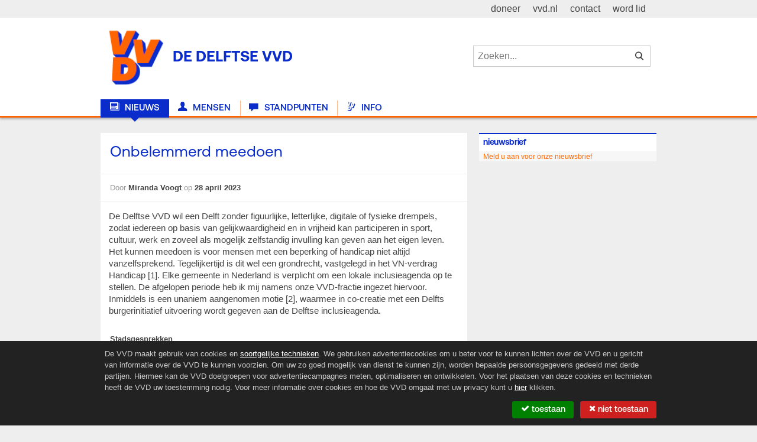

--- FILE ---
content_type: text/html; charset=UTF-8
request_url: https://delft.vvd.nl/nieuws/52788/onbelemmerd-meedoen
body_size: 5049
content:
<!DOCTYPE html>
<!--[if lt IE 8]> <html lang="nl" class="no-js lt-ie10 lt-ie9 lt-ie8"><![endif]-->
<!--[if IE 8]>    <html lang="nl" class="no-js lt-ie10 lt-ie9"><![endif]-->
<!--[if IE 9 ]>   <html lang="nl" class="no-js lt-ie10"><![endif]-->
<!--[if (gt IE 9)|!(IE)]><!--><html lang="nl" class="no-js modern"><!--<![endif]-->
    <head>
                                                                                        
        <meta charset="utf-8" />
        <title>VVD De Delftse VVD - Onbelemmerd meedoen</title>

        <base href="https://delft.vvd.nl/" />

        <meta http-equiv="X-UA-Compatible" content="IE=edge,chrome=1" />
        <meta name="viewport" content="width=device-width,initial-scale=1, max-scale=1, user-scalable=no" />
        
                <meta name="keywords"      content="1" />        <meta name="description"   content="De Delftse VVD wil een Delft zonder figuurlijke, letterlijke, digitale of fysieke drempels, zodat iedereen op basis van gelijkwaardigheid en in vrijheid kan participeren in sport, cultuur, werk en zoveel als mogelijk zelfstandig invulling kan geven aan het eigen leven. Het kunnen meedoen is voor mensen met een beperking of handicap niet altijd vanzelfsprekend. Tegelijkertijd is dit wel een grondrecht, vastgelegd in het VN-verdrag Handicap. Elke gemeente in Nederland is verplicht om een lokale inclusieagenda op te stellen. De afgelopen periode heb ik mij namens onze VVD-fractie ingezet hiervoor. Inmiddels is een unaniem aangenomen motie , waarmee in co-creatie met een Delfts burgerinitiatief uitvoering wordt gegeven aan de Delftse inclusieagenda." />        <meta name="author"     content="&#169; 2026 VVD" />
        <meta name="creator"    content="&#169; 2026 Us Media" />
        <meta name="copyright"  content="&#169; 2026 VVD" />

                <meta property="og:site_name"   content="VVD" />
        <meta property="og:type"        content="article" />
        <meta property="og:title"       content="VVD De Delftse VVD - Onbelemmerd meedoen"/>
        <meta property="og:url"         content="https://delft.vvd.nl/nieuws/52788/onbelemmerd-meedoen" />
                    <meta property="og:description" content="De Delftse VVD wil een Delft zonder figuurlijke, letterlijke, digitale of fysieke drempels, zodat iedereen op basis van gelijkwaardigheid en in vrijheid kan participeren in sport, cultuur, werk en zoveel als mogelijk zelfstandig invulling kan geven aan het eigen leven. Het kunnen meedoen is voor mensen met een beperking of handicap niet altijd vanzelfsprekend. Tegelijkertijd is dit wel een grondrecht, vastgelegd in het VN-verdrag Handicap. Elke gemeente in Nederland is verplicht om een lokale inclusieagenda op te stellen. De afgelopen periode heb ik mij namens onze VVD-fractie ingezet hiervoor. Inmiddels is een unaniem aangenomen motie , waarmee in co-creatie met een Delfts burgerinitiatief uitvoering wordt gegeven aan de Delftse inclusieagenda." />
                            <meta property="og:image" content="https://delft.vvd.nl/assets/img/logo-share.png" />
                <link rel="shortcut icon" type="image/png" sizes="16x16" href="/favicon.png" />
        <link rel="apple-touch-icon" href="/apple-touch-icon.png" />
        <link type="text/css" rel="stylesheet" href="/assets/css/layout.css" />
        <script type="text/javascript" src="/assets/js/head.js"></script>

        
        
    <script type="text/javascript">
        (function(i,s,o,g,r,a,m){i['GoogleAnalyticsObject']=r;i[r]=i[r]||function(){
        (i[r].q=i[r].q||[]).push(arguments)},i[r].l=1*new Date();a=s.createElement(o),
        m=s.getElementsByTagName(o)[0];a.async=1;a.src=g;m.parentNode.insertBefore(a,m)
        })(window,document,'script','//www.google-analytics.com/analytics.js','ga');

        ga('create', 'UA-63205725-21', 'delft.vvd.nl');
        ga('set', 'anonymizeIp', true);
        ga('send', 'pageview');
    </script>

<!-- Google Tag Manager -->
<script>(function(w,d,s,l,i){w[l]=w[l]||[];w[l].push({'gtm.start':
            new Date().getTime(),event:'gtm.js'});var f=d.getElementsByTagName(s)[0],
        j=d.createElement(s),dl=l!='dataLayer'?'&l='+l:'';j.async=true;j.src=
        'https://www.googletagmanager.com/gtm.js?id='+i+dl;f.parentNode.insertBefore(j,f);
    })(window,document,'script','dataLayer','GTM-NHST26Q');</script>
<!-- End Google Tag Manager -->    </head>
    <body class="">
        <!-- Google Tag Manager (noscript) -->
        <noscript><iframe src="https://www.googletagmanager.com/ns.html?id=GTM-NHST26Q"
            height="0" width="0" style="display:none;visibility:hidden"></iframe></noscript>
        <!-- End Google Tag Manager (noscript) -->

        <div class="viewport">
            <!--[if lt IE 9]>
<p class="browsehappy">
    Je gebruikt een <strong>verouderde</strong> browser.
    <a href="http://browsehappy.com/">Upgrade de browser</a> om je ervaring te verbeteren.
</p>
<![endif]-->

                        
            <header class="site-header">
    <div class="site-header__wrapper">
        <nav role="nav" class="site-nav">
            <a class="site-logo" href="/">
                <img src="/./assets/img/logo-header.png" alt="VVD Logo" title="" />
                <h1 class="site-logo__text">De Delftse VVD</h1>
            </a>

            <div class="site-search">
                
<form action="/zoeken" class="site-search__form">
    <fieldset>
        <legend>Zoeken in website...</legend>
        <input type="search"
               placeholder="Zoeken..."
               required="required"
               value=""
               name="term" />
        <button type="submit"><i class="icon-search"></i><span>Zoek</span></button>
    </fieldset>
</form>
            </div>

            <a id="nav__trigger" class="nav__trigger icon-navicon"></a>

            <div class="site-header__menu">
                <ul class="nav--main">
                                                                <li class="nav-item--news active">
                                                        
                            <a href="/"><i class="icon-news"></i> Nieuws</a>
                        </li>
                                            <li class="nav-item--people ">
                                                        
                            <a href="/mensen"><i class="icon-people"></i> Mensen</a>
                        </li>
                                            <li class="nav-item--stances ">
                                                        
                            <a href="/standpunten"><i class="icon-stances"></i> Standpunten</a>
                        </li>
                                            <li class="nav-item--info ">
                                                        
                            <a href="/info"><i class="icon-info"></i> Info</a>
                        </li>
                                    </ul>
            </div>

            <ul class="nav--secondary">
                <li><a href="https://www.vvd.nl/lokaaldoneren"><span>doneer</span></a></li>
                <li><a href="https://www.vvd.nl/"><span>vvd.nl</span></a></li>
                <li><a href="/contact"><span>contact</span></a></li>
                <li><a href="https://www.vvd.nl/word-lid/"><span>word lid</span></a></li>
            </ul>
        </nav>
    </div>
</header>

            
            <div class="container container--content c page--article">
                                    <main role="main">
        <div class="main__container">
            <article class="article" itemscope="" itemtype="//schema.org/blogPost">
                <header class="article__header">
                    <h1 class="article__heading">Onbelemmerd meedoen</h1>
                    <p class="article__meta">
                        Door <span itemprop="author">Miranda Voogt</span>
                        op <span itemprop="date">28 april 2023</span>
                    </p>
                </header>
                
    <div class="article__intro">
                    <p>De Delftse VVD wil een Delft zonder figuurlijke, letterlijke, digitale of fysieke drempels, zodat iedereen op basis van gelijkwaardigheid en in vrijheid kan participeren in sport, cultuur, werk en zoveel als mogelijk zelfstandig invulling kan geven aan het eigen leven. Het kunnen meedoen is voor mensen met een beperking of handicap niet altijd vanzelfsprekend. Tegelijkertijd is dit wel een grondrecht, vastgelegd in het VN-verdrag Handicap [1]. Elke gemeente in Nederland is verplicht om een lokale inclusieagenda op te stellen. De afgelopen periode heb ik mij namens onze VVD-fractie ingezet hiervoor. Inmiddels is een unaniem aangenomen motie [2], waarmee in co-creatie met een Delfts burgerinitiatief uitvoering wordt gegeven aan de Delftse inclusieagenda.</p>
        
            </div>

                <div class="article__content">
                    <p><b>Stadsgesprekken<br></b>In 2016 heeft de Delftse raad een motie aangenomen die oproept om een inclusieagenda op te stellen. Inmiddels is het 2023 en ligt hij er nog steeds niet. In 2022 heb ik gevraagd een stadsgesprek te organiseren, om op te halen waar Delftenaren behoefte aan hebben als het gaat om fysieke en digitale inclusie. Er zijn zelfs twee sessies georganiseerd. Daaruit is een zeer actieve groep betrokken Delftenaren met en zonder beperkingen ontstaan. Zij gaan verder als burgerinitiatief, onder de naam Onbelemmerd Meedoen.<b><br></b></p><p>Toen in februari van dit jaar de uiteindelijke Delftse inclusieagenda op het Raadsinformatiesysteem (RIS) stond [3], was de teleurstelling bij mij, maar vooral ook bij de het burgerinitiatief, erg groot. Wederom is het de gemeente niet gelukt om een brede visie op inclusie op te stellen. De vele gesprekken met Delftenaren met een beperking sterkten mij in het idee om het hier niet bij te laten zitten. Ik mobiliseerde het burgerinitiatief, zij schreven brieven aan de raad en kwamen inspreken. Ik belde alle fracties en vroeg hen om mijn idee te steunen en de wethouder een nieuwe opdracht te geven en een nieuwe motie te steunen. Dat is gelukt. Voor de zomer krijgt de raad een gemeentelijke visie op inclusie, waarbij ervaringsdeskundigen betrokken zijn en met concrete ideeën die in gang gezet kunnen worden.</p><p><b>Waarom is een inclusieagenda belangrijk?<br></b>Wat we zien is dat hoe wij onze samenleving hebben ingericht, deze onbedoeld en onbewust mensen uitsluit. Er zijn soms figuurlijke en letterlijke drempels. Bijvoorbeeld in beleid, formulieren die niet (voor)leesbaar zijn voor mensen met beperkt zicht. Of in de openbare ruimte doordat er geen afrit is op stoepen. Inclusie, zoals bedoeld in het VN-verdrag Handicap, beoogt geen doelgroepenbeleid, maar het terugbrengen van de veerkracht in de samenleving. Het doel is dat Delftenaren zo veel als mogelijk zelfstandig invulling kunnen geven aan hun eigen leven. Een inclusieagenda helpt om letterlijke, figuurlijke, digitale en fysieke drempels op straat en in beleid weg te nemen, zodat iedereen mee kan participeren in sport, cultuur en werk. Wij willen bijvoorbeeld dat Delft een stad is met stoepen waar je zelfstandig en ongehinderd door fietsen en andere objecten met een blindengeleidestok of rollator kunt lopen. Het is belangrijk dat we ons hier bewust van zijn, zodat elke Delftenaar hier een steentje aan kan bijdragen.</p><p><b>Politiek café<br></b>Ter voorbereiding op de commissiebespreking zocht ik contact met Kamerlid Daan de Kort om te sparren over de liberale aspecten van een inclusieagenda. Daan is zelf slechtziend en zet zich namens de VVD in de Tweede Kamerfractie in voor een inclusiever Nederland. Dankzij het gesprek had ik genoeg inspiratie opgedaan voor een vlammend liberaal betoog. Daan zou het leuk vinden om een keer naar Delft te komen voor een liberaal politiek café over dit onderwerp. Mocht je het leuk vinden om te debatteren of door te praten over dit thema, dan gaan we dat organiseren. Laat aan het bestuur weten als je hier interesse in hebt, dan kijken we wat mogelijk is!</p><p><br></p><p><br></p><p><br></p><p>[1]&nbsp;<a href="https://wetten.overheid.nl/BWBV0004045/2016-07-14#Verdrag_2">https://wetten.overheid.nl/BWBV0004045/2016-07-14#Verdrag_2</a></p><p>[2]&nbsp;<a href="https://delft.raadsinformatie.nl/document/12507155/1/M+6_5_1+Motie+co-creatie+met+inwoners+naar+een+inclusief+Delft+-+CU%2C+VVD%2C+STIP%2C+CDA%2C+HvD%2C+GrL%2C+PvdA%2C+D66%2C+OD%2C+Volt+%28aangenomen%29">Motie co-creatie met inwoners naar een inclusief Delft</a></p><p>[3]&nbsp;<a href="https://delft.raadsinformatie.nl/document/12340616/1/2303027+College+van+B%26W+-+Inclusieagenda">https://delft.raadsinformatie.nl/document/12340616/1/2303027+College+van+B%26W+-+Inclusieagenda</a></p>

                    
                                    </div>

                <footer class="article__footer">
                    

                    
    <div class="social social--article rs_skip">
        <ul class="social__list">
            <li>Deel via:</li>
            <li class="nav-item--fb">
                <a href="https://www.facebook.com/sharer.php?u=https%3A%2F%2Fdelft.vvd.nl%2Fnieuws%2F52788%2Fonbelemmerd-meedoen"
                   class="fb" target="_blank"><i class="icon-facebook"></i><span>Facebook</span></a>
            </li>
            <li class="nav-item--tw">
                <a href="https://twitter.com/share?url=https%3A%2F%2Fdelft.vvd.nl%2Fnieuws%2F52788%2Fonbelemmerd-meedoen&amp;text=Onbelemmerd%20meedoen"
                   class="tw"><i class="icon-twitter"></i><span>Twitter</span></a>
            </li>
            <li class="nav-item--li">
                <a href="https://www.linkedin.com/shareArticle?mini=true&amp;url=https%3A%2F%2Fdelft.vvd.nl%2Fnieuws%2F52788%2Fonbelemmerd-meedoen"
                   class="li"><i class="icon-linkedin"></i><span>Linkedin</span></a>
            </li>
        </ul>
    </div>
                </footer>
            </article>
        </div>
    </main>

    <aside>
        <div class="aside__container">
            

    
                            
    <section class="widget widget--text">
        <div class="widget__wrapper">
            <header class="widget__header">
              <h2>Nieuwsbrief</h2>
            </header>
            <div class="widget__content">
                <a href="https://delft.vvd.nl/info/2911/nieuwsbrief">Meld u aan voor onze nieuwsbrief</a>
            </div>
        </div>
    </section>

                
    
                
            
                
    
                
            
                
            </div>
    </aside>
            </div>

            <footer class="site-footer">
    <div class="site-footer__wrapper">
        <ul class="site-footer__marginalia">
            <li>&copy; 2026 VVD</li>
            <li><a href="/disclaimer">Disclaimer</a></li>
            <li><a href="/cookies">Privacy & Cookie Protocol</a></li>
            <li><a href="/contact">Contact</a></li>
        </ul>
        <ul class="site-footer__social social">
            <li>Volg ons via: </li>

                                        <li class="nav-item--fb">
                    <a href="https://www.facebook.com/vvddelft/" class="fb"><i class="icon-facebook"></i><span>Facebook</span></a>
                </li>
            
                                        <li class="nav-item--tw">
                    <a href="https://www.twitter.com/vvddelft/" class="tw"><i class="icon-twitter"></i><span>Twitter</span></a>
                </li>
            
                                        <li class="nav-item--li">
                    <a href="https://www.linkedin.com/groups/1999168/" class="li"><i class="icon-linkedin"></i><span>Linkedin</span></a>
                </li>
            
                                        <li class="nav-item--yt">
                    <a href="https://www.youtube.com/channel/UC5duxLSnzTefXjaTFVp6g3Q" class="yt"><i class="icon-youtube"></i><span>Youtube</span></a>
                </li>
            
                        
            <li class="nav-item--rss">
                <a href="/feeds/nieuws.rss" class="rss"><i class="icon-rss"></i><span>RSS</span></a>
            </li>
        </ul>
    </div>
</footer>
        </div>

                        
                    <script type="text/javascript" src="/assets/js/vvd.js"></script>
        
            <div class="cookie">
        <div class="cookie__wrapper">
            <p class="cookie__text">
                De VVD maakt gebruik van cookies en <a href="https://www.vvd.nl/pixel" target="_blank"><span>soortgelijke technieken</span></a>. We gebruiken advertentiecookies om u beter voor te kunnen
                lichten over de VVD en u gericht van informatie over de VVD te kunnen voorzien. Om uw zo goed mogelijk van dienst te
                kunnen zijn, worden bepaalde persoonsgegevens gedeeld met derde partijen. Hiermee kan de VVD doelgroepen voor
                advertentiecampagnes meten, optimaliseren en ontwikkelen. Voor het plaatsen van deze cookies en technieken heeft de
                VVD uw toestemming nodig. Voor meer informatie over cookies en hoe de VVD omgaat met uw privacy kunt
                u <a href="https://www.vvd.nl/privacyprotocol" target="_blank"><span>hier</span></a> klikken.
            </p>
            <div class="cookie__choices">
                <a class="cookie__choice cookie__choice--yes" href="/cookies/ja?r=/nieuws/52788/onbelemmerd-meedoen">
                    <span><i class="icon-check"></i> Toestaan</span>
                </a>
                <a class="cookie__choice cookie__choice--no" href="/cookies/nee?r=/nieuws/52788/onbelemmerd-meedoen">
                    <span><i class="icon-times"></i> Niet toestaan</span>
                </a>
            </div>
        </div>
    </div>
    </body>
</html>


--- FILE ---
content_type: text/plain
request_url: https://www.google-analytics.com/j/collect?v=1&_v=j102&aip=1&a=207696580&t=pageview&_s=1&dl=https%3A%2F%2Fdelft.vvd.nl%2Fnieuws%2F52788%2Fonbelemmerd-meedoen&ul=en-us%40posix&dt=VVD%20De%20Delftse%20VVD%20-%20Onbelemmerd%20meedoen&sr=1280x720&vp=1280x720&_u=YEBAAAABAAAAACAAI~&jid=450472514&gjid=806777165&cid=1345327803.1769321414&tid=UA-63205725-21&_gid=1047459922.1769321414&_r=1&_slc=1&z=804162188
body_size: -449
content:
2,cG-2ZVEN43NCY